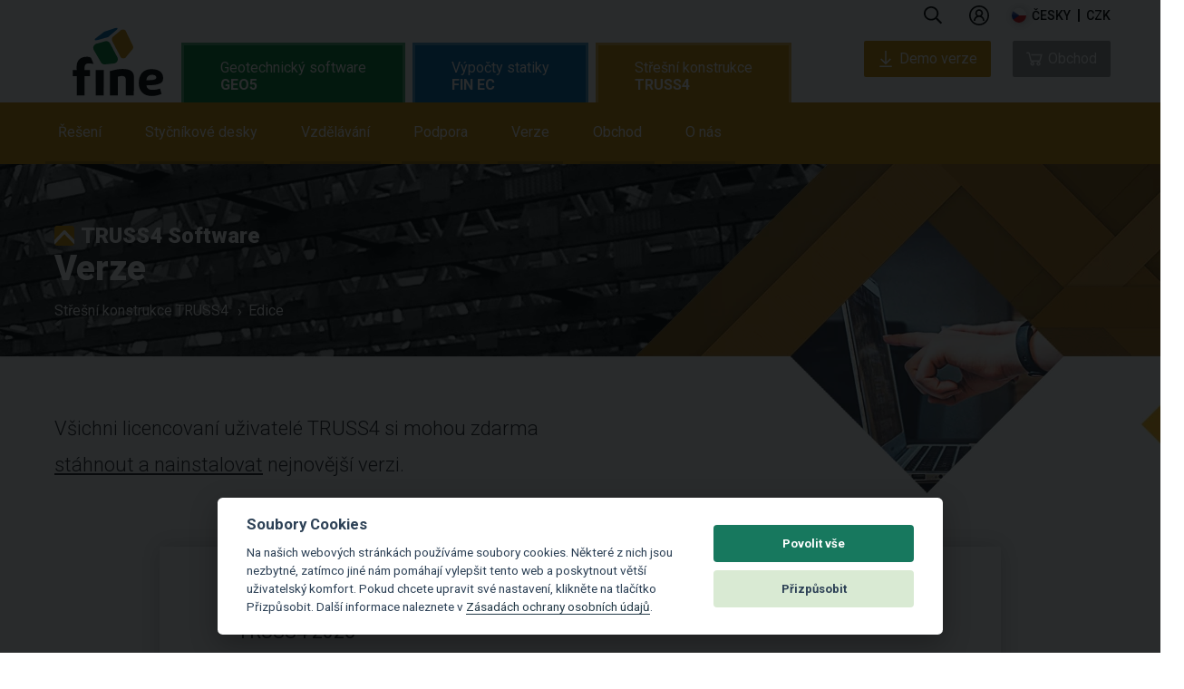

--- FILE ---
content_type: text/html; charset=UTF-8
request_url: https://www.fine.cz/stresni-konstrukce/verze/
body_size: 20653
content:
<!doctype html>
<html class="no-js" lang="cs">
<head>
    <meta charset="utf-8">
    <meta http-equiv="X-UA-Compatible" content="IE=9">
            <meta name="viewport" content="width=device-width, initial-scale=1">
        
            
                                        <link rel="alternate" hreflang="en" href="https://www.finesoftware.eu/roof-truss-design/versions/" />
                                                                                                            <link rel="alternate" hreflang="de" href="https://www.finesoftware.de/roof-truss-design/versions/" />
                                                <link rel="alternate" hreflang="fr" href="https://www.finesoftware.fr/roof-truss-design/versions/" />
                                                                    <link rel="alternate" hreflang="pl" href="https://www.finesoftware.pl/roof-truss-design/versions/" />
                                                                    <link rel="alternate" hreflang="hu" href="https://www.geosoftware.hu/roof-truss-design/versions/" />
                                                                                                            <link rel="apple-touch-icon" sizes="180x180" href="/apple-touch-icon.png">
            <link rel="icon" type="image/png" sizes="32x32" href="/favicon-32x32.png">
        <link rel="icon" type="image/png" sizes="194x194" href="/favicon-194x194.png">
        <link rel="icon" type="image/png" sizes="16x16" href="/favicon-16x16.png">
        <link rel="icon" type="image/png" sizes="192x192" href="/android-chrome-192x192.png">
    <link rel="manifest" href="/site.webmanifest">
    <link rel="mask-icon" href="/safari-pinned-tab.svg" color="#17785e">
    <meta name="msapplication-TileColor" content="#17785e">
    <meta name="msapplication-TileImage" content="/mstile-144x144.png">
    <meta name="theme-color" content="#ffffff">

    <!-- <link href='//fonts.googleapis.com/css?family=Roboto:500,900,300,700,400subset=latin,latin-ext,vietnamese' rel='stylesheet' type='text/css'> -->
    <link rel="preconnect" href="//fonts.googleapis.com">
    <link rel="preconnect" href="//fonts.gstatic.com" crossorigin>
    <link href="//fonts.googleapis.com/css2?family=Roboto:wght@300;400;500;700;900&display=swap" rel="stylesheet">

        <link rel="stylesheet" type="text/css" href="//cdn.jsdelivr.net/npm/slick-carousel@1.8.1/slick/slick-theme.css"/>
    <link rel="stylesheet" type="text/css" href="//cdn.jsdelivr.net/npm/slick-carousel@1.8.1/slick/slick.css"/>
    <link rel="stylesheet" href="/public/assets/frontend/css/main.min.1762955073.css">
    <!--<link rel="stylesheet" href="/public/assets/frontend/css/main.1762955073.css">-->

    <script src="//cdnjs.cloudflare.com/ajax/libs/lazysizes/5.3.2/lazysizes.min.js" integrity="sha512-q583ppKrCRc7N5O0n2nzUiJ+suUv7Et1JGels4bXOaMFQcamPk9HjdUknZuuFjBNs7tsMuadge5k9RzdmO+1GQ==" crossorigin="anonymous" referrerpolicy="no-referrer"></script>

    <title>Verze | Střešní konstrukce TRUSS4</title>
    
    

            <!-- Google Tag Manager -->
        <script>
            (function(w,d,s,l,i){w[l]=w[l]||[];w[l].push({'gtm.start':
                    new Date().getTime(),event:'gtm.js'});var f=d.getElementsByTagName(s)[0],
                j=d.createElement(s),dl=l!='dataLayer'?'&l='+l:'';j.async=true;j.src=
                'https://www.googletagmanager.com/gtm.js?id='+i+dl;f.parentNode.insertBefore(j,f);
            })(window,document,'script','dataLayer','GTM-TK4XF8');
        </script>
        <!-- End Google Tag Manager -->
    

    <style>
        .cc_div .cc-link {
            color: #253b48!important;
            font-weight: 400!important;
            border-bottom: 1px solid #253b48!important;
        }
    </style>
    <script defer src="/public/assets/frontend/js/cookieconsent.js"></script>
    <script>
        window.addEventListener('load', function () {
            // obtain cookieconsent plugin
            var cookieconsent = initCookieConsent();

            // run plugin with config object
            cookieconsent.run({
                autorun: true,
                force_consent: true ,
                current_lang: 'en',
                theme_css: '/public/assets/frontend/css/cookieconsent.css',
                autoclear_cookies: false,
                page_scripts: true,
                remove_cookie_tables: true,
                cookie_necessary_only_expiration: 10,
                gui_options: {
                    consent_modal: {
                        layout: 'cloud',               // box/cloud/bar
                        position: 'bottom center',     // bottom/middle/top + left/right/center
                        transition: 'slide',           // zoom/slide
                        swap_buttons: false ,           // enable to invert buttons

                    },
                    settings_modal: {
                        layout: 'box',                 // box/bar
                        // position: 'left',           // left/right
                        transition: 'slide'            // zoom/slide
                    }
                },

                onFirstAction: function(user_preferences, cookie){
                    // callback triggered only once
                },

                onAccept: function (cookie) {
                    // ... cookieconsent accepted
                },

                onChange: function (cookie, changed_preferences) {
                    // ... cookieconsent preferences were changed
                },
                current_lang: document.documentElement.getAttribute('lang'),
                languages: {
                    'en': {
                        consent_modal: {
                            title: 'Soubory Cookies',
                            description: 'Na našich webových stránkách používáme soubory cookies. Některé z nich jsou nezbytné, zatímco jiné nám pomáhají vylepšit tento web a poskytnout větší uživatelský komfort. Pokud chcete upravit své nastavení, klikněte na tlačítko Přizpůsobit. Další informace naleznete v <a class=\"cc-link\" href=\"/stresni-konstrukce/ochrana-osobnich-udaju/\">Zásadách ochrany osobních údajů</a>.',
                            primary_btn: {
                                text: 'Povolit vše',
                                role: 'accept_all'              // 'accept_selected' or 'accept_all'
                            },
                            secondary_btn: {
                                text: 'Přizpůsobit',
                                role: 'settings'                // 'settings' or 'accept_necessary'
                            }
                        },
                        settings_modal: {
                            title: 'Nastavení preferencí souborů cookies',
                            save_settings_btn: 'Uložit nastavení',
                            accept_all_btn: 'Povolit vše',
                            // reject_all_btn: 'Reject all',
                            cookie_table_headers: [

                            ],
                            blocks: [
                                {
                                                                        description: 'Vyberte, které soubory cookies povolíte pro tyto webové stránky.'
                                }, {
                                    title: 'Nezbytné cookies',
                                    description: 'Tyto soubory cookies jsou nezbytné pro správné fungování webových stránek. Bez nich by web nemohl poskytovat ani základní funkce.',
                                    toggle: {
                                        value: 'necessary',
                                        enabled: true,
                                        readonly: true
                                    }
                                }, {
                                    title: 'Analytické cookies',
                                    description: 'Analytické soubory cookie nám pomáhají porozumět tomu, jak zákazníci náš web používají. Všechna data sbírají anonymně a nejde je použít k vaší identifikaci.',
                                    toggle: {
                                        value: 'analytics',
                                        enabled: false,
                                        readonly: false
                                    },
                                    cookie_table: []
                                }, {
                                    title: 'Marketingové cookies',
                                    description: 'Marketingové soubory cookie se používají k zobrazování přizpůsobených reklam a umožňují používat některé pluginy pro sdílení na sociálních sítích.',
                                    toggle: {
                                        value: 'marketing',
                                        enabled: false,
                                        readonly: false
                                    },
                                    cookie_table: []
                                }
                            ]
                        }
                    }
                }
            });
        });
    </script>

    
    
        
</head>
<body class="hero-content-bg truss4" id="hero-content-bg">
<!-- Google Tag Manager (noscript) -->
<noscript><iframe src="https://www.googletagmanager.com/ns.html?id=GTM-TK4XF8"
height="0" width="0"style="display:none;visibility:hidden"></iframe></noscript>
<!-- End Google Tag Manager (noscript) -->
<header class="main-header" id="main-menu">
    <nav class="site-nav">
        <p class="logo">
            <a href="/"></a>
        </p>
        <ul class="menu top">
            <p class="logo logo--inner">
                <a href="/"></a>
            </p>

            <div class="menu-info">

                <li class="item search ">
                    <a href="#" class="menu-label icon icon-search" data-offset="-60" data-width="330">
                        
                        <svg width="20" viewBox="0 0 24 25" fill="none" xmlns="http://www.w3.org/2000/svg">
                            <path d="M23.8125 21.9844L18.1406 16.3125C18 16.2188 17.8594 16.125 17.7188 16.125H17.1094C18.5625 14.4375 19.5 12.1875 19.5 9.75C19.5 4.40625 15.0938 0 9.75 0C4.35938 0 0 4.40625 0 9.75C0 15.1406 4.35938 19.5 9.75 19.5C12.1875 19.5 14.3906 18.6094 16.125 17.1562V17.7656C16.125 17.9062 16.1719 18.0469 16.2656 18.1875L21.9375 23.8594C22.1719 24.0938 22.5469 24.0938 22.7344 23.8594L23.8125 22.7812C24.0469 22.5938 24.0469 22.2188 23.8125 21.9844ZM9.75 17.25C5.57812 17.25 2.25 13.9219 2.25 9.75C2.25 5.625 5.57812 2.25 9.75 2.25C13.875 2.25 17.25 5.625 17.25 9.75C17.25 13.9219 13.875 17.25 9.75 17.25Z" fill="currentColor"></path>
                        </svg>
                    </a>
                    <div class="menu search">
                        <div class="triangle"></div>
                        <span class="color"></span>
                        <div class="input">
                                                        <form id="form-search" method="get" action="/stresni-konstrukce/hledani/">
                                <input type="text" name="text" class="searchfield" placeholder="Hledání" />
                                <button type="submit" class="icon icon-search"></button>
                            </form>
                        </div>
                    </div>

                </li>


                
                    <li class="item  user " id="loginAccountArea">
                        
                            <a class="menu-label logged-out" href="/obchod/login">
                                
                                <svg width="22" viewBox="0 0 26 26" fill="none" xmlns="http://www.w3.org/2000/svg">
                                    <path d="M13 0C5.83203 0 0 5.83203 0 13C0 20.168 5.83203 26 13 26C20.168 26 26 20.168 26 13C26 5.83203 20.168 0 13 0ZM13 2C19.0859 2 24 6.91406 24 13C24 19.0859 19.0859 24 13 24C6.91406 24 2 19.0859 2 13C2 6.91406 6.91406 2 13 2ZM13 5C10.25 5 8 7.25 8 10C8 11.5156 8.70703 12.8633 9.78125 13.7812C7.53125 14.9492 6 17.3008 6 20H8C8 17.2266 10.2266 15 13 15C15.7734 15 18 17.2266 18 20H20C20 17.3008 18.4688 14.9492 16.2188 13.7812C17.293 12.8633 18 11.5156 18 10C18 7.25 15.75 5 13 5ZM13 7C14.668 7 16 8.33203 16 10C16 11.668 14.668 13 13 13C11.332 13 10 11.668 10 10C10 8.33203 11.332 7 13 7Z" fill="currentColor"/>
                                </svg>

                            </a>


                                            </li>




                


                <li class="item languages icon">
                    <a href="#" class="menu-label icon icon-keyboard-arrow-down cs" data-offset="-145" data-width="295">
                        česky                    </a>
                    <div class="menu languages">
                        <div class="triangle" data-offset="-110"></div>
                        <span class="color"></span>
                        <ul>

                                                            
                                <li>
                                    <a href="https://www.finesoftware.eu/roof-truss-design/versions/" title="Versions" class="languageMenu en" hreflang="en">
                                        english                                    </a>
                                </li>
                                                            
                                <li>
                                    <a href="https://www.fine.cz/stresni-konstrukce/verze/" title="Edice" class="languageMenu cs" hreflang="cs">
                                        česky                                    </a>
                                </li>
                                                                                                                            
                                <li>
                                    <a href="https://www.finesoftware.de/roof-truss-design/versions/" title="Versionen" class="languageMenu de" hreflang="de">
                                        deutsch                                    </a>
                                </li>
                                                            
                                <li>
                                    <a href="https://www.finesoftware.fr/roof-truss-design/versions/" title="Versions " class="languageMenu fr" hreflang="fr">
                                        français                                    </a>
                                </li>
                                                                                            
                                <li>
                                    <a href="https://www.finesoftware.pl/roof-truss-design/versions/" title="Wersje " class="languageMenu pl" hreflang="pl">
                                        polski                                    </a>
                                </li>
                                                                                            
                                <li>
                                    <a href="https://www.geosoftware.hu/roof-truss-design/versions/" title="Verziók" class="languageMenu hu" hreflang="hu">
                                        magyar                                    </a>
                                </li>
                                                                                                                                                            
                            <div class="clear"></div>

                        </ul>
                    </div>

                </li>
                <li class="item currency">
                    <a href="#" class="menu-label " data-offset="-60" data-width="120">
                        <span class="mobile-text">Currency </span>
                        <div class="selectedCurrency" id="selectedCurrency">CZK</div>
                    </a>
                    <div class="menu currency">
                        <div class="triangle" data-offset="-10"></div>
                        <span class="color"></span>
                        <ul>
                                                            <li>
                                    <a href="?selected_currency=CZK" title="" class="currencyItem" data-currency="CZK">
                                        CZK                                    </a>
                                </li>
                                                            <li>
                                    <a href="?selected_currency=EUR" title="" class="currencyItem" data-currency="EUR">
                                        EUR                                    </a>
                                </li>
                            
                            <li class="spacer"></li>

                            <div class="clear"></div>
                        </ul>
                    </div>

                </li>
            </div>

            <div class="menu-tabs" >
                <ul class="menu-tab" id="menu-tab-geo5">
                    <li class="item bottom geo5 ">
                        <a href="/geotechnicky-software/" class="menu-label--style menu-label--main">
                            Geotechnický software <span>GEO5</span>                        </a>
                        <div class="menu-tab--wrapper">
                            <div class="menu-tab--container">
                                <ul class="menu-tab--list">
                                    <li class="item bottom solutions">
                                        <a href="/geotechnicky-software/reseni/" class="menu-label"
                                           data-offset="50"
                                           data-width="350">
                                            Řešení                                            <span class="blank-spacer">&nbsp;</span>
                                        </a>
                                        <div class="menu solutions" >
                                            <div class="triangle"></div>
                                            <span class="color"></span>

                                            <ul class='programs simple'>
                                                                                                    <li>
                                                        <a href="/geotechnicky-software/reseni/stabilitni-vypocty/">Stabilitní úlohy</a>
                                                    </li>
                                                                                                    <li>
                                                        <a href="/geotechnicky-software/reseni/pazici-konstrukce/">Pažící konstrukce</a>
                                                    </li>
                                                                                                    <li>
                                                        <a href="/geotechnicky-software/reseni/zdi-a-operne-kostrukce/">Opěrné zdi</a>
                                                    </li>
                                                                                                    <li>
                                                        <a href="/geotechnicky-software/reseni/plosne-zaklady/">Plošné zakládání</a>
                                                    </li>
                                                                                                    <li>
                                                        <a href="/geotechnicky-software/reseni/hlubinne-zaklady/">Hlubinné zakládání</a>
                                                    </li>
                                                                                                    <li>
                                                        <a href="/geotechnicky-software/reseni/sedani/">Sedání konstrukcí</a>
                                                    </li>
                                                                                                    <li>
                                                        <a href="/geotechnicky-software/reseni/tunely-a-sachty/">Tunely a šachty</a>
                                                    </li>
                                                                                                    <li>
                                                        <a href="/geotechnicky-software/reseni/stratigrafie/">Modelování podloží</a>
                                                    </li>
                                                                                                    <li>
                                                        <a href="/geotechnicky-software/reseni/geologicky-pruzkum/">Geologický průzkum</a>
                                                    </li>
                                                                                            </ul>
                                            <div class="clear"></div>
                                        </div>
                                        <span class="color"></span>
                                        <div class="clear"></div>

                                    </li>
                                    <li class="item bottom features">
                                        <a href="/geotechnicky-software/vlastnosti/" class="menu-label" data-offset="55" data-width="350">
                                            Vlastnosti                                            <span class="blank-spacer">&nbsp;</span>
                                        </a>
                                        <div class="menu features" >
                                            <div class="triangle"></div>
                                            <span class="color"></span>

                                            <ul class='programs simple'>

                                                                                                    <li>
                                                        <a href="/geotechnicky-software/vlastnosti/uzivatelske-prostredi/">Uživatelské prostředí</a>
                                                    </li>
                                                                                                    <li>
                                                        <a href="/geotechnicky-software/vlastnosti/komplexni-reseni/">Komplexní řešení</a>
                                                    </li>
                                                                                                    <li>
                                                        <a href="/geotechnicky-software/vlastnosti/podpora-standardu/">Podpora standardů</a>
                                                    </li>
                                                                                                    <li>
                                                        <a href="/geotechnicky-software/vlastnosti/vystupni-protokol/">Výstupy</a>
                                                    </li>
                                                                                                    <li>
                                                        <a href="/geotechnicky-software/vlastnosti/sablony-dat-a-protokolu/">Šablony dat a protokolů</a>
                                                    </li>
                                                                                                    <li>
                                                        <a href="/geotechnicky-software/vlastnosti/import-export/">Importy, exporty</a>
                                                    </li>
                                                                                                    <li>
                                                        <a href="/geotechnicky-software/vlastnosti/sber-dat/">Sběr dat</a>
                                                    </li>
                                                                                                    <li>
                                                        <a href="/geotechnicky-software/vlastnosti/geotechnicky-bim/">Geotechnický BIM</a>
                                                    </li>
                                                                                                    <li>
                                                        <a href="/geotechnicky-software/vlastnosti/katalogy-vyrobcu/">Katalogy výrobců</a>
                                                    </li>
                                                                                            </ul>


                                        </div>
                                        <span class="color"></span>
                                        <div class="clear"></div>
                                    </li>
                                    <li class="item bottom products-geo5">
                                        <a href="/geotechnicky-software/programy/" class="menu-label"
                                           data-offset="160"
                                           data-width="1024">
                                            Programy                                            <span class="blank-spacer">&nbsp;</span>
                                        </a>
                                        <div class="menu products-geo5">
                                            <div class="triangle"></div>
                                            <span class="color"></span>
                                            <ul class='programs simple fourcolumns'>                                                <li>
                                                    <a href="/geotechnicky-software/data-collector/">
                                                        Data Collector (Aplikace)                                                    </a>
                                                </li>
                                                                                                <li>
                                                    <a href="/geotechnicky-software/deska/">
                                                        Deska                                                    </a>
                                                </li>
                                                                                                <li>
                                                    <a href="/geotechnicky-software/editor-vykresu/">
                                                        Editor výkresů                                                     </a>
                                                </li>
                                                                                                <li>
                                                    <a href="/geotechnicky-software/gabion/">
                                                        Gabion                                                    </a>
                                                </li>
                                                                                                <li>
                                                    <a href="/geotechnicky-software/hrebikovane-svahy/">
                                                        Hřebíkovaný svah                                                    </a>
                                                </li>
                                                                                                <li>
                                                    <a href="/geotechnicky-software/laborator/">
                                                        Laboratoř                                                    </a>
                                                </li>
                                                                                                <li>
                                                    <a href="/geotechnicky-software/mikropilota/">
                                                        Mikropilota                                                    </a>
                                                </li>
                                                                                                <li>
                                                    <a href="/geotechnicky-software/mkp/">
                                                        MKP                                                    </a>
                                                </li>
                                                                                                <li>
                                                    <a href="/geotechnicky-software/mkp-konsolidace/">
                                                        MKP – Konsolidace                                                    </a>
                                                </li>
                                                                                                <li>
                                                    <a href="/geotechnicky-software/mkp-proudeni/">
                                                        MKP – Proudění                                                    </a>
                                                </li>
                                                </ul><ul class='programs simple fourcolumns'>                                                <li>
                                                    <a href="/geotechnicky-software/mkp-tunel/">
                                                        MKP – Tunel                                                    </a>
                                                </li>
                                                                                                <li>
                                                    <a href="/geotechnicky-software/mkp-zemetreseni/">
                                                        MKP – Zemětřesení                                                     </a>
                                                </li>
                                                                                                <li>
                                                    <a href="/geotechnicky-software/mracno-bodu/">
                                                        Mračno bodů                                                    </a>
                                                </li>
                                                                                                <li>
                                                    <a href="/geotechnicky-software/nosnik/">
                                                        Nosník                                                    </a>
                                                </li>
                                                                                                <li>
                                                    <a href="/geotechnicky-software/opera/">
                                                        Opěra                                                    </a>
                                                </li>
                                                                                                <li>
                                                    <a href="/geotechnicky-software/patky/">
                                                        Patky                                                    </a>
                                                </li>
                                                                                                <li>
                                                    <a href="/geotechnicky-software/patky-cpt/">
                                                        Patky CPT                                                    </a>
                                                </li>
                                                                                                <li>
                                                    <a href="/geotechnicky-software/pazeni-navrh/">
                                                        Pažení návrh                                                    </a>
                                                </li>
                                                                                                <li>
                                                    <a href="/geotechnicky-software/pazeni-posudek/">
                                                        Pažení posudek                                                    </a>
                                                </li>
                                                                                                <li>
                                                    <a href="/geotechnicky-software/piloty/">
                                                        Pilota                                                    </a>
                                                </li>
                                                </ul><ul class='programs simple fourcolumns'>                                                <li>
                                                    <a href="/geotechnicky-software/pilota-cpt/">
                                                        Pilota CPT                                                    </a>
                                                </li>
                                                                                                <li>
                                                    <a href="/geotechnicky-software/prefabrikovana-zed/">
                                                        Prefabrikovaná zeď                                                    </a>
                                                </li>
                                                                                                <li>
                                                    <a href="/geotechnicky-software/redi-rock-zed/">
                                                        Redi-Rock zeď                                                    </a>
                                                </li>
                                                                                                <li>
                                                    <a href="/geotechnicky-software/sedani/">
                                                        Sedání                                                    </a>
                                                </li>
                                                                                                <li>
                                                    <a href="/geotechnicky-software/skalni-svah/">
                                                        Skalní svah                                                    </a>
                                                </li>
                                                                                                <li>
                                                    <a href="/geotechnicky-software/skupina-pilot/">
                                                        Skupina pilot                                                    </a>
                                                </li>
                                                                                                <li>
                                                    <a href="/geotechnicky-software/stabilita-svahu/">
                                                        Stabilita svahu                                                    </a>
                                                </li>
                                                                                                <li>
                                                    <a href="/geotechnicky-software/stabilita-svahu-proudeni/">
                                                        Stabilita svahu – Proudění                                                    </a>
                                                </li>
                                                                                                <li>
                                                    <a href="/geotechnicky-software/stabilizacni-pilota/">
                                                        Stabilizační pilota                                                    </a>
                                                </li>
                                                                                                <li>
                                                    <a href="/geotechnicky-software/stratigrafie/">
                                                        Stratigrafie                                                    </a>
                                                </li>
                                                </ul><ul class='programs simple fourcolumns'>                                                <li>
                                                    <a href="/geotechnicky-software/stratigrafie-dokumentace/">
                                                        Stratigrafie – Dokumentace                                                    </a>
                                                </li>
                                                                                                <li>
                                                    <a href="/geotechnicky-software/stratigrafie-rezy/">
                                                        Stratigrafie – Řezy                                                    </a>
                                                </li>
                                                                                                <li>
                                                    <a href="/geotechnicky-software/stratigrafie-zemni-prace/">
                                                        Stratigrafie – Zemní práce                                                    </a>
                                                </li>
                                                                                                <li>
                                                    <a href="/geotechnicky-software/sachta/">
                                                        Šachta                                                    </a>
                                                </li>
                                                                                                <li>
                                                    <a href="/geotechnicky-software/tizna-zed/">
                                                        Tížná zeď                                                    </a>
                                                </li>
                                                                                                <li>
                                                    <a href="/geotechnicky-software/uhlova-zed/">
                                                        Úhlová zeď                                                    </a>
                                                </li>
                                                                                                <li>
                                                    <a href="/geotechnicky-software/vyrub/">
                                                        Výrub                                                    </a>
                                                </li>
                                                                                                <li>
                                                    <a href="/geotechnicky-software/vyztuzena-zed/">
                                                        Vyztužená zeď                                                    </a>
                                                </li>
                                                                                                <li>
                                                    <a href="/geotechnicky-software/vyztuzene-naspy/">
                                                        Vyztužené náspy                                                    </a>
                                                </li>
                                                                                                <li>
                                                    <a href="/geotechnicky-software/zemni-tlak/">
                                                        Zemní tlaky                                                    </a>
                                                </li>
                                                </ul>                                            <div class="clear"></div>
                                        </div>
                                        <span class="color"></span>
                                        <div class="clear"></div>
                                    </li>
                                    <li class="item bottom learning">
                                        <a href="/geotechnicky-software/vzdelavani/" class="menu-label" data-offset="50" data-width="350">
                                            Vzdělávání                                            <span class="blank-spacer">&nbsp;</span>
                                        </a>
                                        <div class="menu learning">
                                            <div class="triangle" data-offset="35"></div>
                                            <span class="color"></span>

                                            <ul class="programs simple">
                                                                                                                                                            <li>
                                                            <a href="/geotechnicky-software/vyukova-videa/">Výuková videa
</a>
                                                        </li>
                                                                                                                                                                                                                <li>
                                                            <a href="/geotechnicky-software/inzenyrske-manualy/">Inženýrské manuály</a>
                                                        </li>
                                                                                                                                                                                                                <li>
                                                            <a href="/napoveda/">Online nápověda</a>
                                                        </li>
                                                                                                                                                                                                                <li>
                                                            <a href="/geotechnicky-software/lexicon/">Slovníček pojmů</a>
                                                        </li>
                                                                                                                                                                                                                <li>
                                                            <a href="/geotechnicky-software/vyukova-licence/">Výuková licence</a>
                                                        </li>
                                                                                                                                                                                                                <li>
                                                            <a href="/geotechnicky-software/studentska-licence/">Studentská licence</a>
                                                        </li>
                                                                                                                                                                                                                <li>
                                                            <a href="/geotechnicky-software/skoleni-na-miru/">Školení na míru</a>
                                                        </li>
                                                                                                                                                    <div class="clear"></div>
                                            </ul>

                                        </div>
                                        <span class="color"></span>
                                    </li>

                                    <li class="item bottom support-geo5">
                                        <a href="/geotechnicky-software/podpora/" class="menu-label"
                                           data-offset="50"
                                           data-width="350">

                                            Podpora                                            <span class="blank-spacer">&nbsp;</span>
                                        </a>
                                        <div class="menu support-geo5" >
                                            <div class="triangle"></div>
                                            <span class="color"></span>
                                            <ul class='programs simple'>
                                                                                                    <li>
                                                        <a href="/geotechnicky-software/kontaktujte-podporu/">Kontaktujte podporu</a>
                                                    </li>
                                                                                                    <li>
                                                        <a href="/geotechnicky-software/instalace/">Stáhnout GEO5 Instalaci </a>
                                                    </li>
                                                                                                    <li>
                                                        <a href="/geotechnicky-software/zkusebni-verze/">Zkušební verze zdarma </a>
                                                    </li>
                                                                                            </ul>
                                            <div class="clear"></div>
                                        </div>
                                        <span class="color"></span>
                                    </li>
                                    <li class="item bottom news-geo5">
                                        <a href="/geotechnicky-software/novinky/" class="menu-label"
                                           data-offset="50"
                                           data-width="350">

                                            Novinky                                            <span class="blank-spacer">&nbsp;</span>
                                        </a>
                                        <div class="menu news-geo5" >
                                            <div class="triangle"></div>
                                            <span class="color"></span>
                                            <ul class='programs simple'>
                                                                                                    <li>
                                                        <a href="/geotechnicky-software/fine-zpravodaj/">Fine Zpravodaj</a>
                                                    </li>
                                                                                                    <li>
                                                        <a href="/geotechnicky-software/verze/">Edice</a>
                                                    </li>
                                                                                                    <li>
                                                        <a href="/geotechnicky-software/akce/">Akce</a>
                                                    </li>
                                                                                                    <li>
                                                        <a href="/geotechnicky-software/dalsi-novinky/">Další novinky</a>
                                                    </li>
                                                                                            </ul>
                                            <div class="clear"></div>
                                        </div>
                                        <span class="color"></span>
                                    </li>
                                    <li class="item bottom shop-geo5">
                                        <a href="/geotechnicky-software/obchod/" class="menu-label"
                                           data-offset="50"
                                           data-width="350">
                                            Obchod                                            <span class="blank-spacer">&nbsp;</span>
                                        </a>
                                        <div class="menu shop-geo5" >
                                            <div class="triangle"></div>
                                            <span class="color"></span>
                                            <ul class='programs simple'>
                                                                                                                                                        <li>
                                                        <a href="/obchod/">Obchod</a>
                                                    </li>
                                                                                                                                                                                                            <li>
                                                        <a href="/geotechnicky-software/cenik/">Ceník</a>
                                                    </li>
                                                                                                                                                                                                            <li>
                                                        <a href="/geotechnicky-software/balicky/balicek-professional/">Balíčky</a>
                                                    </li>
                                                                                                                                                                                                            <li>
                                                        <a href="/geotechnicky-software/subscription/">Předplatné</a>
                                                    </li>
                                                                                                                                                                                                            <li>
                                                        <a href="/geotechnicky-software/licence/">Licence</a>
                                                    </li>
                                                                                                                                                                                                            <li>
                                                        <a href="/geotechnicky-software/jak-nakupovat/">Jak nakupovat</a>
                                                    </li>
                                                                                                                                                </ul>

                                            <div class="clear"></div>
                                        </div>
                                        <span class="color"></span>
                                    </li>
                                    <li class="item bottom about-geo5">
                                        <a href="/geotechnicky-software/o-nas/" class="menu-label"
                                           data-offset="50"
                                           data-width="350">
                                            O nás                                            <span class="blank-spacer">&nbsp;</span>
                                        </a>
                                        <div class="menu about-geo5" >
                                            <div class="triangle"></div>
                                            <span class="color"></span>
                                            <ul class='programs simple'>
                                                                                                    <li>
                                                        <a href="/geotechnicky-software/kontakt/">Kontakt</a>
                                                    </li>
                                                                                                    <li>
                                                        <a href="/geotechnicky-software/prodejci/">Autorizovaní partneři</a>
                                                    </li>
                                                                                                    <li>
                                                        <a href="/geotechnicky-software/zakaznici/">Naši zákazníci</a>
                                                    </li>
                                                                                                    <li>
                                                        <a href="/geotechnicky-software/projekty/">Projektová galerie</a>
                                                    </li>
                                                                                                    <li>
                                                        <a href="/geotechnicky-software/time-line/">Historie společnosti</a>
                                                    </li>
                                                                                            </ul>

                                            <div class="clear"></div>
                                        </div>
                                        <span class="color"></span>
                                    </li>
                                </ul>
                            </div>
                        </div>
                    </li>
                </ul>

                                    <ul class="menu-tab" id="menu-tab-finec">
                        <li class="item bottom fin ">
                            <a href="/vypocty-statiky/" class="menu-label--main product-category" >
                                Výpočty statiky <span>FIN EC</span>                            </a>
                            <div class="menu-tab--wrapper">
                                <div class="menu-tab--container">
                                    <ul  class="menu-tab--list">
                                        <li class="item bottom solutions-finec">
                                            <a href="/vypocty-statiky/reseni/" class="menu-label"
                                               data-offset="50"
                                               data-width="350">
                                                Řešení                                                <span class="blank-spacer">&nbsp;</span>
                                            </a>
                                            <div class="menu solutions-finec fin" >
                                                <div class="triangle"></div>
                                                <span class="color"></span>

                                                <ul class='programs simple'>
                                                                                                            <li>
                                                            <a href="/vypocty-statiky/reseni/staticke-vypocty/">Statické výpočty </a>
                                                        </li>
                                                                                                            <li>
                                                            <a href="/vypocty-statiky/reseni/dimenzacni-programy/">Dimenzační programy</a>
                                                        </li>
                                                                                                            <li>
                                                            <a href="/vypocty-statiky/reseni/konstrukcni-detaily/">Konstrukční detaily</a>
                                                        </li>
                                                                                                            <li>
                                                            <a href="/vypocty-statiky/reseni/pozarni-odolnost/">Požární odolnost</a>
                                                        </li>
                                                                                                            <li>
                                                            <a href="/vypocty-statiky/reseni/zatizeni/">Zatížení</a>
                                                        </li>
                                                                                                            <li>
                                                            <a href="/vypocty-statiky/reseni/cross-sections/">Průřezové charakteristiky</a>
                                                        </li>
                                                                                                    </ul>
                                                <div class="clear"></div>
                                            </div>
                                            <span class="color"></span>
                                            <div class="clear"></div>
                                        </li>
                                        <li class="item bottom products-finec">
                                            <a href="/vypocty-statiky/programy/" class="menu-label"
                                               data-offset="270"
                                               data-width="1024">
                                                Programy                                                <span class="blank-spacer">&nbsp;</span>
                                            </a>

                                            <div class="menu products-finec fin">
                                                <div class="triangle"></div>
                                                <span class="color"></span>

                                                <ul class='programs simple fourcolumns'>                                                    <li>
                                                        <a href="/vypocty-statiky/beton/">
                                                            Beton                                                        </a>
                                                    </li>
                                                                                                        <li>
                                                        <a href="/vypocty-statiky/beton-pozar/">
                                                            Beton požár                                                        </a>
                                                    </li>
                                                                                                        <li>
                                                        <a href="/vypocty-statiky/betonovy-vysek/">
                                                            Betonový výsek                                                        </a>
                                                    </li>
                                                                                                        <li>
                                                        <a href="/vypocty-statiky/drevo/">
                                                            Dřevo                                                        </a>
                                                    </li>
                                                                                                        <li>
                                                        <a href="/vypocty-statiky/drevo-pozar/">
                                                            Dřevo požár                                                        </a>
                                                    </li>
                                                    </ul><ul class='programs simple fourcolumns'>                                                    <li>
                                                        <a href="/vypocty-statiky/fin-2d/">
                                                            FIN 2D                                                        </a>
                                                    </li>
                                                                                                        <li>
                                                        <a href="/vypocty-statiky/fin-3d/">
                                                            FIN 3D                                                        </a>
                                                    </li>
                                                                                                        <li>
                                                        <a href="/vypocty-statiky/kratka-konzola/">
                                                            Krátká konzola                                                        </a>
                                                    </li>
                                                                                                        <li>
                                                        <a href="/vypocty-statiky/ocel/">
                                                            Ocel                                                        </a>
                                                    </li>
                                                                                                        <li>
                                                        <a href="/vypocty-statiky/ocel-pozar/">
                                                            Ocel požár                                                        </a>
                                                    </li>
                                                    </ul><ul class='programs simple fourcolumns'>                                                    <li>
                                                        <a href="/vypocty-statiky/ocelove-spoje/">
                                                            Ocelové spoje                                                        </a>
                                                    </li>
                                                                                                        <li>
                                                        <a href="/vypocty-statiky/parametricka-krivka/">
                                                            Parametrická teplotní křivka                                                        </a>
                                                    </li>
                                                                                                        <li>
                                                        <a href="/vypocty-statiky/protlak/">
                                                            Protlak                                                        </a>
                                                    </li>
                                                                                                        <li>
                                                        <a href="/vypocty-statiky/prurez/">
                                                            Průřez                                                        </a>
                                                    </li>
                                                                                                        <li>
                                                        <a href="/vypocty-statiky/prestup-tepla/">
                                                            Přestup tepla                                                        </a>
                                                    </li>
                                                    </ul><ul class='programs simple fourcolumns'>                                                    <li>
                                                        <a href="/vypocty-statiky/vysec/">
                                                            Výseč                                                        </a>
                                                    </li>
                                                                                                        <li>
                                                        <a href="/vypocty-statiky/zatizeni/">
                                                            Zatížení                                                        </a>
                                                    </li>
                                                                                                        <li>
                                                        <a href="/vypocty-statiky/zdivo/">
                                                            Zdivo                                                        </a>
                                                    </li>
                                                    </ul>                                                <div class="clear"></div>
                                            </div>
                                            <span class="color"></span>
                                            <div class="clear"></div>
                                        </li>
                                        <li class="item bottom learning learning-finec ">
                                            <a href="/vypocty-statiky/vzdelavani/" class="menu-label" data-offset="50" data-width="350">
                                                Vzdělávání                                                <span class="blank-spacer">&nbsp;</span>
                                            </a>

                                            <div class="menu learning learning-finec fin">
                                                <div class="triangle" data-offset="35"></div>
                                                <span class="color"></span>

                                                <ul class="programs simple">
                                                                                                            <li>
                                                            <a href="/vypocty-statiky/vyukova-videa/">Výuková videa
</a>
                                                        </li>
                                                                                                            <li>
                                                            <a href="/vypocty-statiky/inzenyrske-manualy/">Inženýrské manuály</a>
                                                        </li>
                                                                                                            <li>
                                                            <a href="/napoveda/finec/">Online nápověda</a>
                                                        </li>
                                                                                                            <li>
                                                            <a href="/vypocty-statiky/vyukova-licence/">Výuková licence</a>
                                                        </li>
                                                    
                                                    <div class="clear"></div>
                                                </ul>

                                            </div>
                                            <span class="color"></span>

                                        </li>
                                        <li class="item bottom support-finec">
                                            <a href="/vypocty-statiky/podpora/" class="menu-label"
                                               data-offset="50"
                                               data-width="350">

                                                Podpora                                                <span class="blank-spacer">&nbsp;</span>
                                            </a>
                                            <div class="menu support-finec fin" >
                                                <div class="triangle"></div>
                                                <span class="color"></span>
                                                <ul class='programs simple'>
                                                                                                            <li>
                                                            <a href="/vypocty-statiky/kontaktujte-podporu/">Kontaktujte podporu</a>
                                                        </li>
                                                                                                            <li>
                                                            <a href="/vypocty-statiky/instalace/">Stáhnout FIN EC Instalaci </a>
                                                        </li>
                                                                                                            <li>
                                                            <a href="/vypocty-statiky/zkusebni-verze/">Zkušební verze zdarma </a>
                                                        </li>
                                                                                                    </ul>
                                                <div class="clear"></div>
                                            </div>
                                            <span class="color"></span>
                                        </li>

                                        <li class="item bottom news-finec">
                                            <a href="/vypocty-statiky/novinky/" class="menu-label"
                                               data-offset="50"
                                               data-width="350">

                                                Novinky                                                <span class="blank-spacer">&nbsp;</span>
                                            </a>
                                            <div class="menu news-finec fin" >
                                                <div class="triangle"></div>
                                                <span class="color"></span>
                                                <ul class='programs simple'>
                                                                                                            <li>
                                                            <a href="/vypocty-statiky/fine-zpravodaj/">Fine Zpravodaj</a>
                                                        </li>
                                                                                                            <li>
                                                            <a href="/vypocty-statiky/verze/">Edice</a>
                                                        </li>
                                                                                                            <li>
                                                            <a href="/vypocty-statiky/events/">Akce</a>
                                                        </li>
                                                                                                            <li>
                                                            <a href="/vypocty-statiky/other-news/">Další novinky</a>
                                                        </li>
                                                                                                    </ul>
                                                <div class="clear"></div>
                                            </div>
                                            <span class="color"></span>
                                        </li>
                                        <li class="item bottom shop-finec">
                                            <a href="/vypocty-statiky/obchod/" class="menu-label"
                                               data-offset="50"
                                               data-width="350">

                                                Obchod                                                <span class="blank-spacer">&nbsp;</span>
                                            </a>
                                            <div class="menu shop-finec fin" >
                                                <div class="triangle"></div>
                                                <span class="color"></span>
                                                <ul class='programs simple'>
                                                                                                                                                                        <li>
                                                                <a href="/obchod/">Obchod</a>
                                                            </li>
                                                                                                                                                                                                                                <li>
                                                                <a href="/vypocty-statiky/cenik/">Ceník</a>
                                                            </li>
                                                                                                                                                                                                                                <li>
                                                                <a href="/vypocty-statiky/balicky/balicek-professional/">Balíčky</a>
                                                            </li>
                                                                                                                                                                                                                                <li>
                                                                <a href="/vypocty-statiky/subscription/">Předplatné</a>
                                                            </li>
                                                                                                                                                                                                                                <li>
                                                                <a href="/vypocty-statiky/licence/">Licence</a>
                                                            </li>
                                                                                                                                                                                                                                <li>
                                                                <a href="/vypocty-statiky/jak-nakupovat/">Jak nakupovat</a>
                                                            </li>
                                                                                                                                                            </ul>

                                                <div class="clear"></div>
                                            </div>
                                            <span class="color"></span>
                                        </li>
                                        <li class="item bottom about-finec fin">
                                            <a href="/vypocty-statiky/o-nas/" class="menu-label"
                                               data-offset="50"
                                               data-width="350">
                                                O nás                                                <span class="blank-spacer">&nbsp;</span>
                                            </a>
                                            <div class="menu about-finec fin" >
                                                <div class="triangle"></div>
                                                <span class="color"></span>
                                                <ul class='programs simple'>
                                                                                                            <li>
                                                            <a href="/vypocty-statiky/kontakt/">Kontakt</a>
                                                        </li>
                                                                                                            <li>
                                                            <a href="/vypocty-statiky/prodejci/">Autorizovaní partneři</a>
                                                        </li>
                                                                                                            <li>
                                                            <a href="/vypocty-statiky/zakaznici/">Naši zákazníci</a>
                                                        </li>
                                                                                                            <li>
                                                            <a href="/vypocty-statiky/time-line/">Historie společnosti</a>
                                                        </li>
                                                                                                    </ul>

                                                <div class="clear"></div>
                                            </div>
                                            <span class="color"></span>
                                        </li>

                                    </ul>
                                </div>
                            </div>
                        </li>
                    </ul>
                                        <ul class="menu-tab" id="menu-tab-truss">
                        <li class="item bottom truss ">
                            <a href="/stresni-konstrukce/" class="menu-label--main product-category" data-tablet="50" data-offset="-130                        -140" data-width="500">
                                Střešní konstrukce <span>TRUSS4</span>                            </a>
                            <div class="menu-tab--wrapper">
                                <div class="menu-tab--container">
                                    <ul  class="menu-tab--list">
                                        <!-- solutions-->
                                        <li class="item bottom solutions-truss ">

                                            <a href="/stresni-konstrukce/reseni/" class="menu-label"
                                               data-offset="50"
                                               data-width="350">
                                                Řešení                                                <span class="blank-spacer">&nbsp;</span>
                                            </a>
                                            <div class="menu solutions-truss truss" >
                                                <div class="triangle"></div>
                                                <span class="color"></span>
                                                <ul class='programs simple'>
                                                                                                            <li>
                                                            <a href="/stresni-konstrukce/reseni/truss4-programs/">Programy TRUSS4</a>
                                                        </li>
                                                                                                            <li>
                                                            <a href="/stresni-konstrukce/reseni/construction-modeling/">Modelování konstrukcí</a>
                                                        </li>
                                                                                                            <li>
                                                            <a href="/stresni-konstrukce/reseni/truss4-static-calculations/">Statické výpočty</a>
                                                        </li>
                                                                                                            <li>
                                                            <a href="/stresni-konstrukce/reseni/economic-calculations/">Ekonomické kalkulace</a>
                                                        </li>
                                                                                                            <li>
                                                            <a href="/stresni-konstrukce/reseni/production-management/">Řízení výroby</a>
                                                        </li>
                                                                                                            <li>
                                                            <a href="/stresni-konstrukce/reseni/project-database/">Databáze projektů a sdílení </a>
                                                        </li>
                                                    
                                                </ul>
                                                <div class="clear"></div>
                                            </div>
                                            <span class="color"></span>
                                        </li>

                                        <!-- nail plates-->
                                        <li class="item bottom programs-truss ">
                                            <a href="/stresni-konstrukce/nail-plates/" class="menu-label menu-label-single"
                                               data-offset="40"
                                               data-width="350">
                                                Styčníkové desky                                                <span class="blank-spacer">&nbsp;</span>
                                            </a>
                                            <span class="color"></span>
                                        </li>

                                        <!-- learning-->
                                        <li class="item bottom programs-truss">
                                            <a href="/stresni-konstrukce/vzdelavani/" class="menu-label" data-offset="50" data-width="350">
                                                Vzdělávání                                                <span class="blank-spacer">&nbsp;</span>
                                            </a>
                                            <div class="menu learning truss">
                                                <div class="triangle" data-offset="35"></div>
                                                <span class="color"></span>

                                                <ul class="programs simple">
                                                                                                            <li>
                                                            <a href="/stresni-konstrukce/vyukova-videa/">Výuková videa
</a>
                                                        </li>
                                                                                                            <li>
                                                            <a href="/stresni-konstrukce/inzenyrske-manualy/">Inženýrské manuály</a>
                                                        </li>
                                                                                                            <li>
                                                            <a href="/napoveda/truss4/">Online nápověda</a>
                                                        </li>
                                                                                                        <div class="clear"></div>
                                                </ul>

                                            </div>
                                            <span class="color"></span>
                                        </li>

                                        <!-- support-->
                                        <li class="item bottom programs-truss">
                                            <a href="/stresni-konstrukce/podpora/" class="menu-label"
                                               data-offset="50"
                                               data-width="350">

                                                Podpora                                                <span class="blank-spacer">&nbsp;</span>
                                            </a>
                                            <div class="menu support-truss truss" >
                                                <div class="triangle"></div>
                                                <span class="color"></span>
                                                <ul class='programs simple'>
                                                                                                            <li>
                                                            <a href="/stresni-konstrukce/kontaktujte-podporu/">Kontaktujte podporu</a>
                                                        </li>
                                                                                                            <li>
                                                            <a href="/stresni-konstrukce/instalace/">Ke stažení</a>
                                                        </li>
                                                                                                            <li>
                                                            <a href="/stresni-konstrukce/demo-verze/">Demoverze TRUSS4</a>
                                                        </li>
                                                                                                    </ul>
                                                <div class="clear"></div>
                                            </div>
                                            <span class="color"></span>
                                        </li>

                                        <!-- versions -->
                                        <li class="item bottom news-truss ">
                                            <a href="/stresni-konstrukce/verze/" class="menu-label menu-label-single"
                                               data-offset="50"
                                               data-width="350">
                                                Verze                                                <span class="blank-spacer">&nbsp;</span>
                                            </a>
                                            <span class="color"></span>
                                        </li>

                                        <!-- shop -->
                                        <li class="item bottom shop-truss4">
                                            <a href="/stresni-konstrukce/obchod/" class="menu-label"
                                               data-offset="50"
                                               data-width="350">

                                                Obchod                                                <span class="blank-spacer">&nbsp;</span>
                                            </a>
                                            <div class="menu shop-truss4 truss" >
                                                <div class="triangle"></div>
                                                <span class="color"></span>
                                                <ul class='programs simple'>
                                                                                                            <li>
                                                            <a href="/obchod/">Obchod</a>
                                                        </li>
                                                                                                            <li>
                                                            <a href="/stresni-konstrukce/truss4-lease-pricing/">Ceny</a>
                                                        </li>
                                                                                                            <li>
                                                            <a href="/stresni-konstrukce/licence/">Licence</a>
                                                        </li>
                                                                                                            <li>
                                                            <a href="/stresni-konstrukce/jak-nakupovat/">Jak nakupovat</a>
                                                        </li>
                                                                                                    </ul>

                                                <div class="clear"></div>
                                            </div>
                                            <span class="color"></span>
                                        </li>

                                        <!-- about-->
                                        <li class="item bottom about-truss">
                                            <a href="/stresni-konstrukce/o-nas/" class="menu-label"
                                               data-offset="50"
                                               data-width="350">
                                                O nás                                                <span class="blank-spacer">&nbsp;</span>
                                            </a>
                                            <div class="menu about-truss truss" >
                                                <div class="triangle"></div>
                                                <span class="color"></span>
                                                <ul class='programs simple'>
                                                                                                            <li>
                                                            <a href="/stresni-konstrukce/kontakt/">Kontakt</a>
                                                        </li>
                                                                                                            <li>
                                                            <a href="/stresni-konstrukce/prodejci/">Autorizovaní partneři</a>
                                                        </li>
                                                                                                            <li>
                                                            <a href="/stresni-konstrukce/zakaznici/">Naši zákazníci</a>
                                                        </li>
                                                                                                            <li>
                                                            <a href="/stresni-konstrukce/projekty/">Projektová galerie</a>
                                                        </li>
                                                                                                            <li>
                                                            <a href="/stresni-konstrukce/time-line/">Historie společnosti</a>
                                                        </li>
                                                                                                    </ul>

                                                <div class="clear"></div>
                                            </div>
                                            <span class="color"></span>
                                        </li>
                                    </ul>
                                </div>
                            </div>
                            <span class="color"></span>
                        </li>
                    </ul>
                
            </div>
            <div class="menu-right">

                <a href="/stresni-konstrukce/demo-verze/" class="btn btn-header btn-header--green">
                    <svg width="18" height="24" viewBox="0 0 18 24" fill="none" xmlns="http://www.w3.org/2000/svg">
                        <path d="M8 0V16.5625L2.71875 11.2812L1.28125 12.7188L8.28125 19.7188L9 20.4062L9.71875 19.7188L16.7188 12.7188L15.2812 11.2812L10 16.5625V0H8ZM0 22V24H18V22H0Z" fill="currentColor"/>
                    </svg>
                    Demo verze                </a>

                <div id='cartDropdown' class="extra-links__user item cart"  data-currency="CZK" data-api-url="/obchod/">
                    <div class="menu-label " data-offset="-194" data-width="340">
                        <div  data-width="330" >
                                                        <a id="cartApiUrl"  href="/obchod/" class="btn btn-header btn-header--grey" >
                                <svg width="24" height="20" viewBox="0 0 24 20" fill="none" xmlns="http://www.w3.org/2000/svg">
                                    <path d="M1 0C0.449219 0 0 0.449219 0 1C0 1.55078 0.449219 2 1 2H3.21875L5.84375 12.5C6.06641 13.3906 6.86328 14 7.78125 14H19.25C20.1523 14 20.918 13.4023 21.1562 12.5312L23.75 3H7L7.5 5H21.1562L19.25 12H7.78125L5.15625 1.5C4.93359 0.609375 4.13672 0 3.21875 0H1ZM18 14C16.3555 14 15 15.3555 15 17C15 18.6445 16.3555 20 18 20C19.6445 20 21 18.6445 21 17C21 15.3555 19.6445 14 18 14ZM9 14C7.35547 14 6 15.3555 6 17C6 18.6445 7.35547 20 9 20C10.6445 20 12 18.6445 12 17C12 15.3555 10.6445 14 9 14ZM9 16C9.5625 16 10 16.4375 10 17C10 17.5625 9.5625 18 9 18C8.4375 18 8 17.5625 8 17C8 16.4375 8.4375 16 9 16ZM18 16C18.5625 16 19 16.4375 19 17C19 17.5625 18.5625 18 18 18C17.4375 18 17 17.5625 17 17C17 16.4375 17.4375 16 18 16Z" fill="currentColor"/>
                                </svg>
                                <div class="cartCount">0</div>
                                Obchod                            </a>


                            <div class="menu cart" >
                                <div class="triangle" data-offset="-30" ></div>
                                <span class="color"></span>
                                <p class="emptycart">Košík je prázdný</p>
                                <ul class="cart-items hidden"></ul>
                                <div class="menu--footer">
                                    <div class="hidden empty-cart">
                                        <a class="emptyCartButton" href="/obchod/empty-cart" >Vyprázdnit košík</a>
                                    </div>
                                    <div class="hidden order button-link">
                                        <a href="/obchod/">Objednat</a>
                                    </div>
                                </div>
                            </div>
                            
                        </div>
                    </div>
                </div>

            </div>

        </ul>
        <div id="menushaker"></div>
    </nav>
    <nav id="my-mobile-search">
        <div class="item search icon icon-search">
            <div class="menu search">
                <div class="triangle"></div>
                <span class="color"></span>
                <div class="input">
                    <form method="get" action="/geotechnicky-software/hledani/">
                        <input type="text" name="text" placeholder="Hledání" />
                        <button type="submit" class="icon icon-search"></button>
                    </form>
                </div>
            </div>
            <span class="color"></span>
        </div>
    </nav>
    <div class="clear"></div>
    <div class="quicknav-mobile">
        <a href="/geotechnical-software">
            <img src="/public/assets/frontend/img/geo5-icon.svg" height="44" width="44">
            <h2>GEO5</h2>
        </a>
        <a href="/structural-analyses">
            <img src="/public/assets/frontend/img/finec-icon.svg" height="44" width="44">
            <h2>FINEC</h2>
        </a>
        <a href="/roof-truss-design">
            <img src="/public/assets/frontend/img/truss4-icon.svg" height="44" width="44">
            <h2>TRUSS4</h2>
        </a>
    </div>
</header>

<div class="content "> <!-- CONTENT STARTS HERE -->
    <div class="message">
        <div class="message-inner" style="display: none">
            <p class="message_1">
                Odkaz jsme Vám odeslali na email.            </p>
            <p class="message_0">
                Nepodařilo se nám odeslat odkaz na váš email. Zkontrolujte, prosím, Váš email.            </p>
            <p class="message_2">
                Missing captcha code. Please check whether your browser is not blocking reCAPTCHA.            </p>
            <p class="message_3">
                Invalid captcha code. Please try again.            </p>
            <a href="#" class="icon icon-close"></a>
        </div>
    </div>
    <section class="mobile-header">
        <p class="logo">
            <a href="/"></a>
        </p>
        <div class="mobile-menu mobile--main">
            <a href="#my-mobile-menu" class="icon icon-mobile-menu-2"></a>
        </div>
        <div class="mobile-menu mobile--cart" id="mobileCart">
            <a href="/obchod/" class="icon icon-cart">
                <svg width="23" role="img" xmlns="http://www.w3.org/2000/svg" viewBox="0 0 576 512"><path fill="currentColor" d="M551.991 64H144.28l-8.726-44.608C133.35 8.128 123.478 0 112 0H12C5.373 0 0 5.373 0 12v24c0 6.627 5.373 12 12 12h80.24l69.594 355.701C150.796 415.201 144 430.802 144 448c0 35.346 28.654 64 64 64s64-28.654 64-64a63.681 63.681 0 0 0-8.583-32h145.167a63.681 63.681 0 0 0-8.583 32c0 35.346 28.654 64 64 64 35.346 0 64-28.654 64-64 0-18.136-7.556-34.496-19.676-46.142l1.035-4.757c3.254-14.96-8.142-29.101-23.452-29.101H203.76l-9.39-48h312.405c11.29 0 21.054-7.869 23.452-18.902l45.216-208C578.695 78.139 567.299 64 551.991 64zM208 472c-13.234 0-24-10.766-24-24s10.766-24 24-24 24 10.766 24 24-10.766 24-24 24zm256 0c-13.234 0-24-10.766-24-24s10.766-24 24-24 24 10.766 24 24-10.766 24-24 24zm23.438-200H184.98l-31.31-160h368.548l-34.78 160z"></path></svg>
                <div class="cartCount">0</div>
            </a>
            <div class="menu cart hidden" >
                <div class="triangle" data-offset="-30" ></div>
                <span class="color"></span>
                <p class="emptycart">Košík je prázdný</p>
                <ul class="cart-items hidden"></ul>
                <div class="menu--footer">
                    <div class="hidden empty-cart">
                        <a class="emptyCartButton"  href="/obchod/empty-cart" >Vyprázdnit košík</a>
                    </div>
                    <div class="hidden order button-link">
                        <a href="/obchod/">Objednat</a>
                    </div>
                </div>
            </div>
        </div>
        <div class="mobile-menu mobile--login" id="mobileLoginUserLogo">
                            <a href="/obchod/login" class="icon icon-user">
                    <svg width="22" style="position:relative;top:2px" xmlns="http://www.w3.org/2000/svg" viewBox="0 0 512 512"><path fill="currentColor" d="M384 336c-40.6 0-47.6-1.5-72.2 6.8-17.5 5.9-36.3 9.2-55.8 9.2s-38.3-3.3-55.8-9.2c-24.6-8.3-31.5-6.8-72.2-6.8C57.3 336 0 393.3 0 464v16c0 17.7 14.3 32 32 32h448c17.7 0 32-14.3 32-32v-16c0-70.7-57.3-128-128-128zm80 128H48c0-21.4 8.3-41.5 23.4-56.6C86.5 392.3 106.6 384 128 384c41.1 0 41-1.1 56.8 4.2 23 7.8 47 11.8 71.2 11.8 24.2 0 48.2-4 71.2-11.8 15.8-5.4 15.7-4.2 56.8-4.2 44.1 0 80 35.9 80 80zM256 320c88.4 0 160-71.6 160-160S344.4 0 256 0 96 71.6 96 160s71.6 160 160 160zm0-272c61.8 0 112 50.2 112 112s-50.2 112-112 112-112-50.2-112-112S194.2 48 256 48z"></path></svg>
                </a>
                    </div>
        <div class="mobile-menu mobile--search">
            <a href="#my-mobile-search" class="icon icon-search">
                <i></i>
            </a>
        </div>

        <div class="clear"></div>
    </section>
<section class="header-title">
    <div class="wrapper">
        <div class="title-holder">
            <img src="/public/assets/frontend/img/truss4-icon.svg" height="22" width="22">
            <h2>TRUSS4 Software</h2>
            <h1>Verze</h1>
            <div class="breadcrumb-top"><section class="section-breadcrumbs" id="navigation">
    <div class="wrapper">
        <ul>
                                                                                        <li>
                            <a href="/stresni-konstrukce/">
                                Střešní konstrukce TRUSS4                            </a>
                        </li>
                                                                                <li>
                            <span>
                                Edice                            </span>
                        </li>
                                                        </ul>
    </div>
</section>
</div>
        </div>
    </div>
</section>



    <section class="section-timeline " id="tab-29" >
                <section class="section-download-info">
            <div class="download-info download-info--hint download-info--versions">
                <div class="wrapper">
                <p class="product-description">
                        Všichni licencovaní uživatelé TRUSS4 si mohou zdarma <br><a href="/stresni-konstrukce/instalace/">stáhnout a nainstalovat</a> nejnovější verzi.                </p>
            </div>
        </section>

                <ul class="timeline-list timeline-list--versions wrapper ">
                            <li class="timeline-pin" id="truss4-2026-cs">
                    <div class="timeline-pin-wrapper">
                        <div class="triangle"></div>
                        <div class="news-item-header">
                            <p class="date">10.12.2025</p>
                            <h2>TRUSS4 2026</h2>
                        </div>
                        <div class="news-item-content">
                                                                                    <p class="perex"></p>
                            <h2 style="padding-top: 10px;padding-bottom: 20px;">
  <strong>Edice 2026 přináší nové nástroje a vyšší produktivitu</strong>
</h2>
<h3>
  <strong>Editor výkresů</strong>
</h3>
<p>
  Program „Truss 3D“ obsahuje zcela nový nástroj pro tvorbu a správu výkresů. Nástroj umožňuje na pracovní ploše jednoduše kombinovat půdorys, vazníky, externí bloky a libovolnou kresbu. Mezi hlavní funkce Editoru výkresů patří:
</p>
<ul>
  <li>Správa a hromadný tisk výkresů</li>
  <li>Kopírování výkresů mezi projekty</li>
  <li>Automaticky aktualizované bloky půdorysu a vazníků</li>
  <li>Rozšířené kreslící funkce</li>
  <li>Nový nástroj Tabulka</li>
  <li>Klávesové zkratky</li>
</ul>
<p>
  <img alt="TRUSS4 Editor výkresů E2026" src="https://admin.fine.cz/data/uploader/news/TRUSS4-E2026-editor-vykresu-vazniky-strechy.png" style="max-width:100%; box-shadow: 0px 14px 12px -6px rgba(0, 0, 0, 0.36);" />
</p>
<h3>
  <strong>Nové funkce</strong>
</h3>
<p>
  Program byl rozšířen o funkce, které umožňují větší variabilitu modelování a rozšiřují tak možnosti využití programu při návrhu konstrukcí:
</p>
<ul>
  <li>Různá násobnost a tloušťka pro výrobní části</li>
  <li>Dodatečné vyříznutí části konstrukce</li>
  <li>Návrh styčníkových desek na výztuhách</li>
  <li>Zatěžovací šířka dílce</li>
  <li>Konstrukční dílce</li>
</ul>
<h3>
  <strong>Zlepšení uživatelského rozhraní</strong>
</h3>
<p>
  V nové edici naleznete řadu vylepšení, která zrychlí a zefektivní práci s programem. Mezi tyto vylepšení patří:
</p>
<ul>
  <li>Klávesové zkratky</li>
  <li>Vazník z&nbsp;konstrukce pro vybraná umístění</li>
  <li>Přejmenování vybraných vazníků</li>
  <li>Nástroj Řetězová kóta</li>
</ul>
<p>
  <a href="https://www.fine.cz/napoveda/truss4/cs/edice-2026-01/">Kompletní seznam novinek</a>.
</p>
<!--h3>
  <strong>Nový ceník</strong>
</h3>
<p>
  Došlo k nárůstu cen programu o 8 %.&nbsp;<a href="https://www.fine.cz/stresni-konstrukce/truss4-lease-pricing/">Nový ceník</a> si můžete prohlédnout <a href="https://www.fine.cz/stresni-konstrukce/truss4-lease-pricing/">zde</a>.
</p-->
<h3>
  <strong>Výuková videa</strong>
</h3>
<p style="padding-bottom:0px;">
  Zhlédněte nová výuková videa:
</p>
<p>
  <a href="https://www.fine.cz/stresni-konstrukce/vyukova-videa/558/vektorove-podklady-v-truss4/" style="padding-bottom:0px;"><img alt="play-video" class="left" src="https://admin.fine.cz/data/uploader/Button-Ico/play.jpg" style="padding-top: 10px; padding-bottom: 0px; float: left;" /></a>
  <br />
  <a href="https://www.fine.cz/stresni-konstrukce/vyukova-videa/557/rastrove-podklady-v-truss4/" style="padding-bottom:0px;">Rastrové podklady v TRUSS4</a>
</p>
<p style="padding-bottom:0px; padding-top:0px">
  &nbsp;
</p>
<p>
  <a href="https://www.fine.cz/stresni-konstrukce/vyukova-videa/558/vektorove-podklady-v-truss4"><img alt="play-video" class="left" src="https://admin.fine.cz/data/uploader/Button-Ico/play.jpg" style="padding-top: 10px; padding-left: 0px; float: left;" /></a>
  <br />
  <a href="https://www.fine.cz/stresni-konstrukce/vyukova-videa/558/vektorove-podklady-v-truss4/">Vektorové podklady v TRUSS4</a>
</p>
<h3>
  <strong>Inženýrské manuály</strong>
</h3>
<p>
  Na webových stránkách je dostupný nový inženýrský manuál:
</p>
<ul>
  <li><a href="https://www.fine.cz/stresni-konstrukce/inzenyrske-manualy/">06 - Ruční modelování v programu Truss 3D</a></li>
</ul>
                        </div>
                    </div>
                    <div class="circle"></div>
                </li>
                            <li class="timeline-pin" id="truss4-2025-cs">
                    <div class="timeline-pin-wrapper">
                        <div class="triangle"></div>
                        <div class="news-item-header">
                            <p class="date">05.03.2025</p>
                            <h2>TRUSS4 2025</h2>
                        </div>
                        <div class="news-item-content">
                                                                                    <p class="perex"></p>
                            <p style="text-align: left;"><strong>Nový licenční systém</strong><br />
&nbsp;</p>

<div align="center"><a href="https://www.fine.cz/stresni-konstrukce/vyukova-videa/552/predstavujeme-fine-cloud-license/"><img alt="Fine Cloud - Nový licenční systém - video" src="https://admin.fine.cz/data/uploader/news/fine-release-2025-geo5-fineec-truss4-fine-cloud-licences.png" /></a></div>

<p>TRUSS4 2025 využívá systém <a href="/stresni-konstrukce/licence/">Fine Cloud License</a>, který umožňuje správu zakoupených licencí podle potřeb každého zákazníka.</p>

<ul>
	<li>Licence jsou uložené v cloudu, program k nim přistupuje při spuštění (vyžaduje připojení k internetu).</li>
	<li>Licence je možné trvale nebo dočasně přesunout do PC nebo na HW klíč (umožňuje offline použití).</li>
</ul>

<p><a href="https://www.fine.cz/stresni-konstrukce/vyukova-videa/552/predstavujeme-fine-cloud-license/"><img alt="play-video" class="left" src="https://admin.fine.cz/data/uploader/Button-Ico/play.jpg" style="padding-top:10px" /></a><br />
Zhlédněte krátké video o <strong><a href="https://www.fine.cz/stresni-konstrukce/vyukova-videa/552/predstavujeme-fine-cloud-license/">Fine Cloud License</a></strong>.</p>

<h2 style="padding-bottom:20px;">Novinky</h2>

<p><strong>Vícevláknový výpočet a 64bitová verze</strong></p>

<p>Vícevláknový výpočet v programu “Truss 3D” zrychluje výpočet složitých konstrukcí, 64bitová verze zlepšuje možnosti využití operační paměti.</p>

<p><strong>Kombinované a děrované desky</strong></p>

<p>Za pomoci kombinovaných a děrovaných desek lze vytvářet spoje, které budou prováděny až na stavbě.</p>

<div align="center"><img alt="TRUSS4 - Combi and gusset plates" src="https://admin.fine.cz/data/uploader/Combi-and-gusset-plates.webp" /></div>

<p><strong>Rozšířené možnosti zastřešení obecného polygonu</strong></p>

<p>Obecný polygon nově podporuje i různé výšky okapů a vice úrovní střešních rovin nad sebou.</p>

<div align="center"><img alt="TRUSS4 - Enhanced roofing solvern" src="https://admin.fine.cz/data/uploader/Enhanced-roofing-solver.webp" /></div>

<p><strong>T-příložky na výplňových prutech</strong></p>

<p>T-příložky jsou novým způsobem, jak lze bránit vybočení výplňových prutů z roviny vazníku. T-příložky výrazně zjednodušují ztužení konstrukcí s nepravidelným výpletem.</p>

<p><strong>Vylepšená práce s podklady</strong></p>

<p>Program umožňuje vkládat více podkladů. S podklady lze libovolně manipulovat (posunovat, otáčet, zrcadli, zvětšovat či zmenšovat). Rozšířen byl seznam podporovaných formátů, jako podklad lze využít i soubory *.ifc, *.pdf a širokou paletu obrázků.</p>

<div align="center"><img alt="TRUSS4 - Improved work with drawings and pictures" src="https://admin.fine.cz/data/uploader/Improved-work-with-drawings-and-pictures.webp" /></div>

<p><strong>Další novinky</strong></p>

<ul>
	<li>Národní přílohy pro Maďarsko a Rumunsko</li>
	<li>Databáze spojovacích prostředků</li>
	<li>Více protažení horních pásnic u umístění vazníku</li>
	<li>Možnost zvolit jiné využití u konkrétní desky</li>
	<li>Výchozí nastavení vlastností podpory u napojení vazník-vazník</li>
	<li>Vlastní hodnota vzpěrné délky v rovině vazníku</li>
	<li>Síly v konstrukčních spojích dle délky trvání</li>
	<li>Dostupné všechny jazykové mutace</li>
	<li>a další…</li>
</ul>

<p>Kompletní seznam novinek je popsán v <a href="https://www.fine.cz/napoveda/truss4/cs/verze-2025-01/">Online nápovědě</a>.</p>

<p><strong>Inženýrské manuály</strong></p>

<p>Na webových stránkách jsou dostupné nové inženýrské manuály:</p>

<ul>
	<li><a href="/stresni-konstrukce/inzenyrske-manualy/">Dělení vazníku do výrobních částí</a> – dělení dlouhého vazníku na dvě části z důvodu přepravy</li>
	<li><a href="/stresni-konstrukce/inzenyrske-manualy/">Úprava sortimentu řeziva</a> – základní manuál pro úpravu database řeziva</li>
	<li><a href="/stresni-konstrukce/inzenyrske-manualy/">Posouzení ocelových prvků </a> – ukázka napojení na programy Fin EC</li>
</ul>

<p>&nbsp;</p>
                        </div>
                    </div>
                    <div class="circle"></div>
                </li>
                            <li class="timeline-pin" id="truss4-verze-20-cs">
                    <div class="timeline-pin-wrapper">
                        <div class="triangle"></div>
                        <div class="news-item-header">
                            <p class="date">11.03.2024</p>
                            <h2>TRUSS4 verze 20</h2>
                        </div>
                        <div class="news-item-content">
                                                                                    <p class="perex"></p>
                            <div align="center"><img alt="TRUSS4-version-20" src="https://admin.fine.cz/data/uploader/truss4-version-20.webp" /></div>

<p>Pro uživatele systému TRUSS4 je připravena ke stažení <a href="/stresni-konstrukce/instalace/">aktualizace na verzi 20.</a> Hlavními vylepšeními v nové verzi jsou:</p>

<p><strong>Zatížení definované polygonem v půdorysu</strong></p>

<p>Zatížení je nyní možné vložit na více vazníků zároveň za pomoci polygonu zadaného v půdorysu</p>

<p><strong>Zadání užitných prostorů v půdorysu</strong></p>

<p>Obytné či úložné prostory lze nyní snadno přidat přímo v půdorysu programu.</p>

<p><strong>Grafické nástroje pro práci s vazníky</strong></p>

<p>Snadná práce s vazníky v půdorysu za pomoci grafických nástrojů pro posun, kopírování, ořezávání apod.</p>

<p><strong>Prostorový model konstrukce na webu</strong></p>

<p>Možnost vytvořit 3D model konstrukce, který lze prohlížet v libovolném webovém prohlížeči. Snadný způsob pro sdílení informací se zákazníky.</p>

<p>&nbsp;</p>

<div align="center"><img alt="TRUSS4-web-model" src="https://admin.fine.cz/data/uploader/truss4-web-model.webp" /></div>

<p><strong>Další vylepšení</strong></p>

<ul>
	<li>Výchozí nastavení pro zdi</li>
	<li>Volba excentricity diagonály v podpoře</li>
	<li>Optimalizace návrhu styčníkových desek</li>
	<li>Grafický výpis vnitřních sil</li>
	<li>Ukládání dat na cloudová úložiště</li>
	<li>Soubor *.mxf pro automatické pily</li>
	<li>a další…</li>
</ul>

<p>Kompletní seznam novinek je popsán v <a href="https://www.fine.cz/napoveda/truss4/cs/verze-20-01/">Online nápovědě</a>.</p>

<p><strong>Inženýrské manuály</strong></p>

<p>Na webových stránkách je dostupný nový inženýrský manuál:</p>

<ul>
	<li><a href="/stresni-konstrukce/inzenyrske-manualy/">Web model</a> – vytvoření webového modelu konstrukce včetně konfigurace úložiště.</li>
</ul>
                        </div>
                    </div>
                    <div class="circle"></div>
                </li>
                            <li class="timeline-pin" id="truss4-verze-19-cs">
                    <div class="timeline-pin-wrapper">
                        <div class="triangle"></div>
                        <div class="news-item-header">
                            <p class="date">26.09.2023</p>
                            <h2>TRUSS4 verze 19</h2>
                        </div>
                        <div class="news-item-content">
                                                                                    <p class="perex"></p>
                            <div align="center"><img alt="TRUSS4-dark-mode" src="https://admin.fine.cz/data/uploader/truss4-dark-mode-19.webp" /></div>

<p>Pro uživatele systému TRUSS4 je připravena ke stažení <a href="/stresni-konstrukce/instalace/">aktualizace 19.0.</a> Hlavními vylepšeními v nové verzi jsou:</p>

<p><strong>Grafické úpravy řezů ve styčníku</strong></p>

<p>Koncové řezy v jakémkoliv styčníku lze nyní snadno upravovat v novém okně pomocí grafických režimů. Při práci lze využívat i podkladní výkres či konstrukční čáry.</p>

<p><strong>Kopírování mezi vazníky</strong></p>

<p>Dílce, styčníkové desky či celý výplet lze jednoduše přenášet z jednoho vazníku do druhého za pomocí kopírování do schránky.</p>

<p><strong>Grafické znázornění posudku styčníkových desek</strong></p>

<p>Výsledky posouzení styčníkových desek jsou nyní jednoduše kontrolovatelné i pomocí barevného zvýraznění.</p>

<div align="center"><img alt="TRUSS4-analysis" src="https://admin.fine.cz/data/uploader/truss4-graphical-analysis.webp" /></div>

<p><strong>Další vylepšení</strong></p>

<ul>
	<li>Hromadné editace v programu Truss 3D</li>
	<li>Formát *.bvx pro pily Hundegger</li>
	<li>Tmavý režim zobrazení</li>
	<li>Zarovnání výrobních částí</li>
	<li>Zaokrouhlování souřadnic bodů v půdorysu</li>
	<li>Síly v konstrukčních řezech</li>
	<li>a další…</li>
</ul>

<p>Kompletní seznam novinek je popsán v <a href="https://www.fine.cz/napoveda/truss4/cs/verze-19-01/">Online nápovědě</a>.</p>

<p><strong>Inženýrské manuály</strong></p>

<p>Na webových stránkách je dostupný nový inženýrský manuál:</p>

<ul>
	<li><a href="/stresni-konstrukce/inzenyrske-manualy/">Supermarket</a> – návrh konstrukce supermarketu na rozpon 24,5m včetně posudku ztužujícího pole.</li>
</ul>
                        </div>
                    </div>
                    <div class="circle"></div>
                </li>
                            <li class="timeline-pin" id="truss4-verze-18-cs">
                    <div class="timeline-pin-wrapper">
                        <div class="triangle"></div>
                        <div class="news-item-header">
                            <p class="date">18.11.2022</p>
                            <h2>TRUSS4 verze 18</h2>
                        </div>
                        <div class="news-item-content">
                                                                                    <p class="perex"></p>
                            <p>Pro uživatele systému TRUSS4 je připravena ke stažení <a href="/stresni-konstrukce/instalace/">aktualizace 18.0.</a> Hlavními vylepšeními v nové verzi jsou:</p>

<p><strong>Grafické editační nástroje pro zdi</strong></p>

<p>Pro práci se zdmi lze nově v programu Truss 3D využít nástroje pro posun, kopírování, zrcadlení, protažení, oříznutí apod.</p>

<p><strong>Hromadné editace v programu Truss 2D</strong></p>

<p>Nejběžnější vlastnosti styčníků, dílců a styčníkových desek lze nově měnit hromadně pomocí bočního panelu „Vlastnosti“.</p>

<p><strong>Dělení dokumentace pro obecnou geometrii</strong></p>

<p>U vazníků, které jsou vytvořeny pomocí obecné geometrie, je možné dělit výrobní dokumentaci na dílčí celky. Tato funkce nahrazuje dosavadní dělení vazníků v původním osazení.</p>

<p><strong>Další vylepšení</strong></p>

<ul>
	<li>Možnost uložení výchozího seznamu hladin</li>
	<li>Export 3D modelu do formátu *.btl</li>
	<li>Rozšíření exportů pro CNC stroje</li>
</ul>

<p>Kompletní seznam novinek <a href="/data/files/Truss_v18_CZ.pdf">ke stažení</a>.</p>

<p><strong>Inženýrské manuály</strong></p>

<p>Jsou dostupné dva nové inženýrské manuály:</p>

<ul>
	<li><a href="/stresni-konstrukce/inzenyrske-manualy/">Návrh valbové střechy</a> – jednoduchá konstrukce pro seznámení s uživatelským rozhraním programu Truss 3D</li>
	<li><a href="/stresni-konstrukce/inzenyrske-manualy/">Bednění železobetonového mostu</a> – Návrh ramenátu v prostředí programu Truss 2D pro bednění mostní konstrukce</li>
</ul>
                        </div>
                    </div>
                    <div class="circle"></div>
                </li>
                            <li class="timeline-pin" id="truss4-verze-17-cs">
                    <div class="timeline-pin-wrapper">
                        <div class="triangle"></div>
                        <div class="news-item-header">
                            <p class="date">25.03.2022</p>
                            <h2>TRUSS4 verze 17</h2>
                        </div>
                        <div class="news-item-content">
                                                                                    <p class="perex"></p>
                            <p>Pro uživatele systému TRUSS4 je připravena ke stažení&nbsp;<a href="#tab-3">aktualizace 17.0.</a></p>

<p>Hlavními novinkami jsou zcela nové jádro pro modelování vazníků a program pro správu projektů Truss Project Manager.</p>

<p><strong>Nové modelovací jádro</strong></p>

<p>V&nbsp;programu Truss 2D bylo vytvořeno nové modelovací jádro zodpovědné za tzv. „Osazení“.</p>

<ul>
	<li>Neomezený počet dílců ve styčníku</li>
	<li>Libovolné řezání konců dílců včetně konkávních řezů</li>
	<li>Excentrické připojení dílců do styčníků</li>
	<li>Zobecněná práce se styčníkovými deskami</li>
</ul>

<p><strong>Nový program Truss Project Manager</strong></p>

<p><a href="https://www.fine.cz/stresni-konstrukce/sprava-projektu/">Truss Project Manager</a> (TPM) je zcela nová součást produktu Truss4, která slouží ke správě úloh a projektů.</p>

<ul>
	<li>Databázový program s&nbsp;cloudovým úložištěm</li>
	<li>Správa a evidence úloh vytvořených v&nbsp;programu Truss 3D</li>
	<li>Sdílení informací o projektech a souvisejících souborů</li>
	<li>Parametrické třídění, filtrace a vyhledávání projektů, úloh či vazníků</li>
	<li>Tvorba 3D modelů pro web</li>
</ul>

<p><img alt="im" height="16" src="https://fine.cz/public/assets/frontend/img/ing-manu.png" style="margin-bottom:0px; " width="16" /> <a href="https://www.fine.cz/manualy/">Uživatelská příručka</a> k programu Truss Project Manager</p>

<p><strong>Další novinky</strong></p>

<ul>
	<li>Dvě paralelní verze na jednom počítači – Na jednom počítači lze mít nainstalovány dvě verze programu, což usnadní přechod na novou verzi.</li>
	<li>Podklad dxf/dwg v&nbsp;programu Truss 2D</li>
	<li>Nové nástroje pro slučování styčníků a odpojování dílců</li>
</ul>

<p><a href="/data/files/Truss_v17_CS.pdf">Kompletní seznam novinek ke stažení.</a></p>
                        </div>
                    </div>
                    <div class="circle"></div>
                </li>
                            <li class="timeline-pin" id="truss4-verze-16-cs">
                    <div class="timeline-pin-wrapper">
                        <div class="triangle"></div>
                        <div class="news-item-header">
                            <p class="date">25.06.2020</p>
                            <h2>TRUSS4 verze 16</h2>
                        </div>
                        <div class="news-item-content">
                                                                                    <p class="perex"><p>
  Pro uživatele systému TRUSS4 je připravena ke stažení <a href="#tab-3">aktualizace 16.0.</a>
</p>
<p>
  Vylepšení v programu:
</p>
<ul>
  <li>Kreslící nástroje v programu Truss 2D</li>
  <li>CAD nástroje pro editaci topologie v programu Truss 2D</li>
  <li>Editovatelné excentricity diagonál</li>
  <li>Dokončení posouzení dle DIN EN 1995-1-1</li>
  <li>Export souboru *.dxf pro SL laser</li>
  <li>Možnost změnit počáteční číslo přířezu u hromadné dokumentace</li>
  <li>Možnost zadat nové makro střešních rovin jako kopii stávajícího makra</li>
  <li>Volitelné barevné schéma výstupní dokumentace</li>  
  <li>Úpravy ve statické dokumentaci</li>   
</ul>

<p>
  <a href="/data/files/Truss_v16_CS.pdf">Kompletní seznam novinek ke stažení.</a>
</p>
</p>
                                                    </div>
                    </div>
                    <div class="circle"></div>
                </li>
                            <li class="timeline-pin" id="truss4-verze-15-cs">
                    <div class="timeline-pin-wrapper">
                        <div class="triangle"></div>
                        <div class="news-item-header">
                            <p class="date">14.02.2020</p>
                            <h2>TRUSS4 verze 15</h2>
                        </div>
                        <div class="news-item-content">
                                                                                    <p class="perex"><p>Pro uživatele systému TRUSS4 je připravena ke stažení <a href="#tab-3">aktualizace 15.0.</a>&nbsp;Hlavní změnou jsou nové návrhové normy pro Německo, Švédsko a Norsko.</p>

<p><a href="/data/files/Truss_v15_CS.pdf">Kompletní seznam novinek ke stažení.</a></p>
</p>
                                                    </div>
                    </div>
                    <div class="circle"></div>
                </li>
                            <li class="timeline-pin" id="truss4-verze-14-cs">
                    <div class="timeline-pin-wrapper">
                        <div class="triangle"></div>
                        <div class="news-item-header">
                            <p class="date">06.05.2019</p>
                            <h2>TRUSS4 verze 14</h2>
                        </div>
                        <div class="news-item-content">
                                                                                    <p class="perex"><p>Pro uživatele systému TRUSS4 je připravena ke stažení&nbsp;<a href="#tab-3">verze 14.0.</a></p>

<p>Obecná vylepšení v programu:</p>

<ul>
	<li>Aktivní pracovní plocha s místními nabídkami</li>
	<li>Nové grafické výběry</li>
	<li>Trasování objektů při zadávání</li>
	<li>Úpravy uživatelského rozhraní (nové nástrojové lišty, zjednodušený ovládací stromeček)</li>
	<li>Sloučení dialogových oken s předvolbami</li>
	<li>Podpora automatických pil Randek a Hundegger P8,P10</li>
</ul>

<p>Hlavní novinky v programu Truss 3D:</p>

<ul>
	<li>Nové 3D prostředí</li>
	<li>Automatické vyhledávání shodných vazníků v konstrukci</li>
	<li>Možnost upravit polohu rohových námětků ve valbě</li>
	<li>Nástroj pro rychlé vkládání délkových nastavení</li>
	<li>Export IFC</li>
</ul>

<p>Hlavní novinky v programu Truss 2D:</p>

<ul>
	<li>Nová nástrojová lišta „Pomůcky“</li>
	<li>Nový typ zakončení vazníku „svislice s konzolou“</li>
	<li>Nový detail styčníku na dolním pásu s průběžnou svislicí</li>
	<li>Možnost volby počtu spon v okapovém detailu</li>
	<li>Možnost vypnout vkládání pomocných spon</li>
</ul>

<p><a href="/data/files/Truss_v14_CS.pdf">Kompletní seznam novinek - TRUSS4 v14 (ve formátu PDF).</a></p>
</p>
                                                    </div>
                    </div>
                    <div class="circle"></div>
                </li>
                            <li class="timeline-pin" id="truss4-verze-13-cs">
                    <div class="timeline-pin-wrapper">
                        <div class="triangle"></div>
                        <div class="news-item-header">
                            <p class="date">28.11.2018</p>
                            <h2>TRUSS4 verze 13</h2>
                        </div>
                        <div class="news-item-content">
                                                                                    <p class="perex"><p>Pro uživatele systému TRUSS4 je připravena ke stažení <a href="#tab-3">aktualizace 13.0.</a></p>

<p>Byla vydána verze 13 programu Truss4. Jedná se pouze o technickou aktualizaci, která řeší problémy s během programu na Windows XP a Vista a zlepšuje též zobrazování na monitorech s velmi vysokým rozlišením. Opětovně upozorňujeme, že příští hlavní verze s novými funkcemi (verze 14, plánované datum vydání únor-březen 2019) již nepůjde nainstalovat na Windows XP a Windows Vista. Žádáme tedy uživatele o včasné prověření operačních systémů na pracovních stanicích.</p>
</p>
                                                    </div>
                    </div>
                    <div class="circle"></div>
                </li>
                            <li class="timeline-pin" id="truss4-verze-12-cs">
                    <div class="timeline-pin-wrapper">
                        <div class="triangle"></div>
                        <div class="news-item-header">
                            <p class="date">04.04.2018</p>
                            <h2>TRUSS4 verze 12</h2>
                        </div>
                        <div class="news-item-content">
                                                                                    <p class="perex"><p>Pro uživatele systému TRUSS4 je připravena ke stažení <a href="#tab-3">aktualizace 12.0.</a></p>

<p>Některá vylepšení ve verzi 12 :</p>

<ul>
	<li>Zastřešení obecného polygonu</li>
	<li>Vypnutí přenosu sil pro jednotlivé zatěžovací stavy</li>
	<li>Automatické dělení hambalkových vazníků</li>
	<li>Přenos sil z vazníků na průvlaky</li>
	<li>Přegenerování vazníků v programu Truss 2D</li>
	<li>Úpravy v exportu pro pily DePauw</li>
	<li>Německá lokalizace</li>
</ul>

<p><a href="/data/files/Truss_v12_CS.pdf">Podrobný seznam změn - TRUSS4 v12 (ve formátu PDF).</a></p>
</p>
                                                    </div>
                    </div>
                    <div class="circle"></div>
                </li>
                            <li class="timeline-pin" id="truss4-verze-11-cs">
                    <div class="timeline-pin-wrapper">
                        <div class="triangle"></div>
                        <div class="news-item-header">
                            <p class="date">30.10.2017</p>
                            <h2>TRUSS4 verze 11</h2>
                        </div>
                        <div class="news-item-content">
                                                                                    <p class="perex"><p>Pro uživatele systému TRUSS4 je připravena ke stažení <a href="#tab-3">aktualizace 11.0.</a></p>

<p>Některá vylepšení ve verzi 11 :</p>

<ul>
	<li>Podpora monitorů s vysokým rozlišením</li>
	<li>Rozšířené možnosti generátoru zatížení</li>
	<li>Úprava zatížení sněhem s převisy přes okap</li>
	<li>Upravené generování kombinací</li>
	<li>Statické schéma s vlivem prokluzu spojů</li>
	<li>Export obloukových přířezů pro automatické pily</li>
	<li>Nové možnosti stanovení vzpěrných délek z roviny</li>
	<li>Měření vzdálenosti v 3D modelu</li>
	<li>Rozšířené možnosti zadání rozměrů obytného prostoru v hambalkových konstrukcích</li>
</ul>

<p><a href="/data/files/Truss_v11_CS.pdf">Podrobný seznam změn - TRUSS4 v11 (ve formátu PDF).</a></p>
</p>
                                                    </div>
                    </div>
                    <div class="circle"></div>
                </li>
                            <li class="timeline-pin" id="truss4-verze-10-cs">
                    <div class="timeline-pin-wrapper">
                        <div class="triangle"></div>
                        <div class="news-item-header">
                            <p class="date">14.12.2016</p>
                            <h2>TRUSS4 verze 10</h2>
                        </div>
                        <div class="news-item-content">
                                                                                    <p class="perex"><p>Pro uživatele systému TRUSS4 je připravena ke stažení <a href="#tab-3">aktualizace 10.0.</a></p>

<p>Některá vylepšení ve verzi 10 :</p>

<ul>
	<li>Truss 3D - možnost automatické tvorby úkosů</li>
	<li>Rozšířená nastavení výstupů pro pily a výrobní dokumentaci</li>
	<li>Rozšíření tabulky v „Posouzení vazníků“</li>
	<li>Volba detailu ve valbě</li>
	<li>Nové tiskové funkce</li>
</ul>

<p><a href="/data/files/Truss_v10_CS.pdf">Podrobný seznam změn - TRUSS4 v10 (ve formátu PDF).</a></p>
</p>
                                                    </div>
                    </div>
                    <div class="circle"></div>
                </li>
                            <li class="timeline-pin" id="truss4-verze-9-cs">
                    <div class="timeline-pin-wrapper">
                        <div class="triangle"></div>
                        <div class="news-item-header">
                            <p class="date">02.12.2015</p>
                            <h2>TRUSS4 verze 9</h2>
                        </div>
                        <div class="news-item-content">
                                                                                    <p class="perex"><p>Pro uživatele systému TRUSS4 je připravena ke stažení <a href="#tab-3">aktualizace 9.0.</a></p>

<p>Některá vylepšení ve verzi 9 :</p>

<ul>
	<li>Zadávání zatížení v programu Truss 3D</li>
	<li>Odsazení krajních svislic</li>
	<li>Materiál Kerto-S</li>
	<li>Klávesové zkratky</li>
	<li>Vylepšení exportu pro pily Hundegger</li>
</ul>

<p><a href="/data/files/Truss_v9_CS.pdf">Podrobný seznam změn - TRUSS4 v9 (ve formátu PDF).</a></p>
</p>
                                                    </div>
                    </div>
                    <div class="circle"></div>
                </li>
                            <li class="timeline-pin" id="truss4-verze-8-cs">
                    <div class="timeline-pin-wrapper">
                        <div class="triangle"></div>
                        <div class="news-item-header">
                            <p class="date">09.10.2015</p>
                            <h2>TRUSS4 verze 8</h2>
                        </div>
                        <div class="news-item-content">
                                                                                    <p class="perex"><p>Pro uživatele systému TRUSS4 je připravena ke stažení&nbsp;<a href="">aktualizace 8.0.</a></p>
</p>
                            <p>
  <strong>Některá vylepšení ve verzi 8.:</strong>
</p>
<ul>
  <li>Zatížení větrem na přístřešky
    <br />
    - Generátor zatížení nově umožňuje stanovení zatížení větrem na přístřešky a jiné otevřené stavby</li>
  <li>Odstranění všech konstrukčních linií
    <br />
    - Nově lze v programech „Truss 2D“ i „Truss 3D“ odstranit všechny konstrukční linie jedním příkazem.</li>
  <li>Výpis extrémních hodnot vnitřních sil pro dílce</li>
  <li>Obálky vnitřních sil
    <br />
    - V programech „Truss 2D“ a „Truss 3D“ lze vykreslit obálky vnitřních sil pro vybrané zatěžovací stavy či kombinace.</li>
  <li>Změna orientace diagonál v „Generátoru výpletu“</li>
  <li>Nový vzhled ikon</li>
</ul>
<p>
  <strong>Truss - 2D</strong>
</p>
<ul>
  <li>Generátor zatížení
    <br />
    - Do programu byl přidán (obdobně jako v programu „Truss 3D“) generátor zatížení.</li>
  <li>Kóta „Montážní výška vazníku“</li>
  <li>Vodorovné a šikmé kóty současně</li>
  <li>Výpočet a posouzení průhybu mezi styčníky</li>
  <li>Klávesové zkratky</li>
</ul>
<p>
  <strong>Truss - 3D</strong>
</p>
<ul>
  <li>Prohlížení výsledků posouzení a úpravy vazníků
    <br />
    - V části „Posouzení“ lze nově prohlížet výsledky posouzení a provádět nejběžnější úpravy vazníků.</li>
  <li>Pultový přístavek
    <br />
    - Při sestavování makra pro střešní roviny lze využít nový krok „Pultový přístavek“.</li>
  <li>Zkrácení nároží detailem valba</li>
  <li>Uchovávání ručního návrhu kování</li>
  <li>Klávesové zkratky</li>
</ul>
<p>
  <a href="https://www.fine.cz/data/files/Truss4-v8.pdf"><strong>Podrobný seznam změn &nbsp;- TRUSS4 v8</strong></a>&nbsp; &nbsp;(ve formátu&nbsp;PDF).
</p>
                        </div>
                    </div>
                    <div class="circle"></div>
                </li>
                            <li class="timeline-pin" id="tr-cs-7">
                    <div class="timeline-pin-wrapper">
                        <div class="triangle"></div>
                        <div class="news-item-header">
                            <p class="date">10.09.2014</p>
                            <h2>TRUSS4 verze 7</h2>
                        </div>
                        <div class="news-item-content">
                                                                                    <p class="perex"><p><span style="line-height: 20.7999992370605px;">Pro uživatele systému TRUSS4 je připravena ke stažení&nbsp;</span><a href="" style="line-height: 20.7999992370605px;">aktualizace 7.0.</a></p>
</p>
                            <p style="line-height: 20.7999992370605px;">
  <strong>Některá vylepšení ve verzi 7.:</strong>
</p>
<ul>
  <li>Změna práce s násobnými vazníky:
    <br />
    Truss 2D - nově se zadává počet umístění vazníků v konstrukci.&nbsp;
    <br />
    Truss 3d - Pokud se změní násobnost vazníku u jednoho umístění, změní se automaticky i u všech ostatní. Všechna umístění jednoho typu vazníku tak budou mít vždy shodnou násobnost.</li>
  <li>Měření vzdálenosti s úchopovými body</li>
  <li>Jednostránkový výstup</li>
</ul>
<p>
  <strong>Truss - 2D</strong>
</p>
<ul>
  <li>Grafické zadávání styčníků</li>
  <li>Vypnutí zatěžovací šířky pro jednotlivá zatížení</li>
  <li>Zohlednění rozdílné výšky pásnic ve statickém schématu</li>
  <li>Úchopové body v místě bodového zatížení</li>
</ul>
<p>
  <strong>Truss - 3D</strong>
</p>
<ul>
  <li>Automatické ukládání a záloha</li>
  <li>Zvýraznění typů úchopových bodů</li>
  <li>Grafické zadávání bodů</li>
  <li>Oddělené hodnoty pro laťování a vzpěr</li>
  <li>Třídění vazníků v Posouzení a ve výstupech</li>
  <li>Zobrazení velikosti průřezu v části Posouzení</li>
</ul>
<p style="line-height: 20.7999992370605px;">
  <a href="https://www.fine.cz/data/files/Truss4-v7.pdf">Podrobný seznam změn &nbsp;- TRUSS4 v7</a>&nbsp; &nbsp;(ve formátu&nbsp;PDF).
</p>
                        </div>
                    </div>
                    <div class="circle"></div>
                </li>
                            <li class="timeline-pin" id="truss4-verze-6-cs">
                    <div class="timeline-pin-wrapper">
                        <div class="triangle"></div>
                        <div class="news-item-header">
                            <p class="date">25.02.2014</p>
                            <h2>TRUSS4 verze 6</h2>
                        </div>
                        <div class="news-item-content">
                                                                                    <p class="perex"><p>Pro uživatele systému TRUSS4 je připravena ke stažení&nbsp;<a href="">aktualizace 6.0.</a></p>
</p>
                            <p>
  <strong>Některá vylepšení ve verzi 6.:</strong>
</p>
<ul>
  <li><strong>Grafické zadávání zdí, vazníků a dílců</strong>
    <br />
    - Rovinné (2D) pracovní plochy nyní umožňují přímé zadávání prvků graficky bez nutnosti práce s dialogovými okny.&nbsp;
    <br />
    - Zdi mohou být nově do konstrukce zadávat též přímo graficky na 2D pracovní ploše bez nutnosti vkládání bodů.&nbsp;
    <br />
    - Obdobně jako zdi lze zdávat i vazníky.</li>
  <li><strong>Konstrukční linie</strong>
    <br />
    - Konstrukční linie jsou pomocné čáry, které lze využít při modelování konstrukce.</li>
  <li><strong>Rozšíření možností valby</strong>
    <br />
    - Základní valba byla rozšířena o možnost vytvoření částečných valeb v rozích.</li>
</ul>
<p>
  <a href="https://www.fine.cz/data/files/Truss4-v6.pdf">Podrobný seznam změn &nbsp;- TRUSS4 v6</a>&nbsp; &nbsp;(ve formátu&nbsp;PDF).
</p>
                        </div>
                    </div>
                    <div class="circle"></div>
                </li>
               </section>

<section class="section-individuality section-individuality--support">
    <div class="wrapper">
        <h2>Mohlo by se hodit...</h2>
<div class="support-table">
<a href="/stresni-konstrukce/instalace/">
<div class="icon icon-aktualizace-programu"></div>
<h3>Aktualizace software</h3>
<h4>Aktualizujte si své programy. Jedním kliknutím.</h4>
</a>
<a href="/stresni-konstrukce/demo-verze/">
<div class="icon icon-demoverze"></div>
<h3>Demoverze</h3>
<h4>Vyzkoušejte si zdarma<br>naše programy.</h4>
</a>
<a href="">
<div class="icon icon-25let-vyvoje"></div>
<h3>25 let vývoje</h3>
<h4>Co předcházelo našemu úspěchu ve světě?
</h4>
</a>
</div>    </div>
</section>

        <section class="section-breadcrumbs" id="navigation">
    <div class="wrapper">
        <ul>
                                                                                        <li>
                            <a href="/stresni-konstrukce/">
                                Střešní konstrukce TRUSS4                            </a>
                        </li>
                                                                                <li>
                            <span>
                                Edice                            </span>
                        </li>
                                                        </ul>
    </div>
</section>
    <footer class="site-footer">
        <div class="wrapper">
            <div class="social">
                <span class="watch left">
                    Sledujte nás:                </span>
                <p class="link youtube left">
    <a href="https://www.youtube.com/channel/UCeYD69bd1Q7mziRwyypSikQ/videos" target="_blank">
        Youtube
    </a>
</p>
<p class="link facebook left">
    <a href="https://www.facebook.com/pages/Fine-Software/124190142970" target="_blank">
        Facebook
    </a>
</p>
<p class="link linkedin left">
    <a href="https://www.linkedin.com/company/fine-software" target="_blank">
        LinkedIn
    </a>
</p>                <div class="resellers left">
                    <a href="/geotechnicky-software/prodejci/">
                        Partneři ve světě                    </a>
                </div>
            </div>

            <div class="clear spacer"></div>
            <div class="copyright left">
                © Fine spol. s r.o., Všechna práva vyhrazena | <a href="/stresni-konstrukce/mapa-stranek/">Mapa stránek </a> | <a href="/stresni-konstrukce/ochrana-osobnich-udaju/">Ochrana osobních údajů</a> | <a  href="#" data-cc="c-settings">Nastavení cookies</a> | <a href="/geotechnicky-software/eula/">Licenční podmínky</a> | <a href="/stresni-konstrukce/kontakt/">Kontakt</a>            </div>
            <div class="copyright-short mobile">
                &copy; Fine spol. s r.o.
            </div>
        </div>
    </footer>
</div> <!-- CONTENT ENDS HERE -->


        <script>
        var cartToolbarTranslations = {
            local_quantity: 'Licence - Lokální',
            lease_local_quantity: 'Licence - 1 rok',
            network_quantity: 'Síťová licence',
            lease_network_quantity: 'Síťová licence - 1 rok'
        };
        var currencySettings = {"czk":{"prefix":"","suffix":" K\u010d"},"eur":{"prefix":"","suffix":" \u20ac"}};
        var decPoint = '.';
        var thousandsSep = ',';

    </script>
    <script src="/obchod/js/webConfig.js?v=2"></script>

<script src="/geotechnical-software/features/video-overlay.js"></script>
<script src="/public/assets/frontend/js/app.min.1733304928.js"></script>

    
    </body>
</html>

